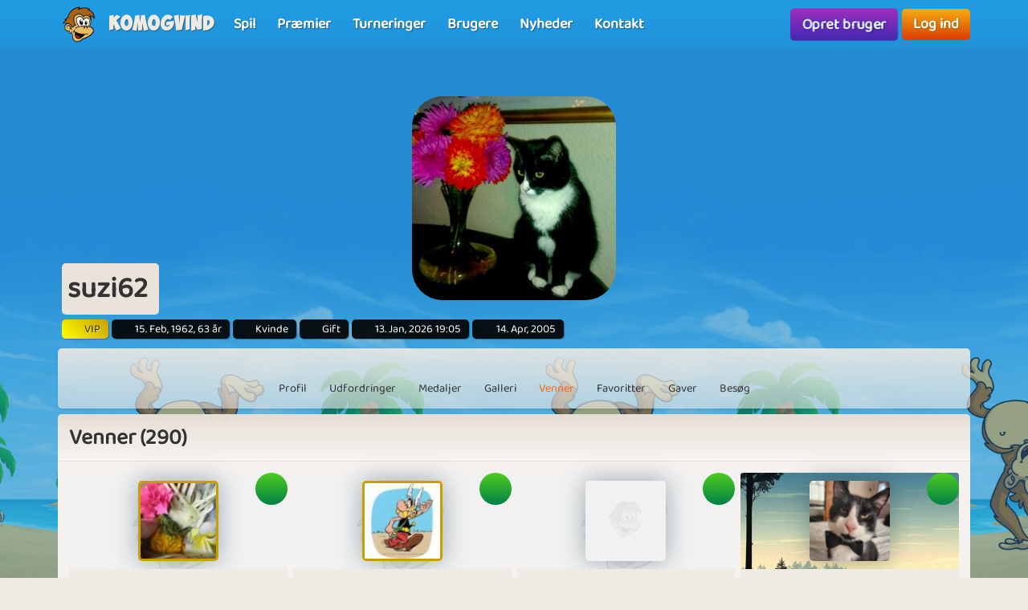

--- FILE ---
content_type: text/html; charset=UTF-8
request_url: https://www.komogvind.dk/brugere/suzi62/venner
body_size: 9145
content:
<!DOCTYPE html>
<html lang="da-DK" theme="monkey">
<head>
    <meta charset="utf-8">
    <meta http-equiv="X-UA-Compatible" content="IE=edge,chrome=1">
    <title>suzi62 | Se alle vennerne her | 1</title>
    <meta name="description" content="suzi62 er en spiller på komogvind.dk og har 290 venner | side 1">
    <meta name="viewport" content="width=device-width, initial-scale=1.0, maximum-scale=1.0">
    <meta name="mobile-web-app-capable" content="yes">
    <meta name="apple-mobile-web-app-status-bar-style" content="black-translucent">
            <link rel="canonical" href="https://www.komogvind.dk/brugere/suzi62/venner">
        <link rel="manifest" href="/manifest.webmanifest">
<link rel="apple-touch-icon" href="/apple-touch-icon.png">
<link rel="stylesheet" href="/assets/fontawesome/css/fontawesome.min.css">
<link rel="stylesheet" href="/assets/fontawesome/css/solid.min.css">
<link rel="stylesheet" href="/assets/css/bootstrap-select.min.css?v=1.13.12"/>
<link rel="stylesheet" href="/assets/css/jquery.datetimepicker.min.css?v=2.5.201"/>
<link rel="stylesheet" href="/assets/trumbowyg_2_31/ui/trumbowyg.min.css"/>
<link rel="stylesheet" href="/assets/trumbowyg_2_31/plugins/table/ui/trumbowyg.table.min.css"/>
<link rel="stylesheet" href="/assets/trumbowyg_2_31/plugins/giphy/ui/trumbowyg.giphy.min.css"/>
<link rel="stylesheet" href="/assets/trumbowyg_2_31/plugins/emoji/ui/trumbowyg.emoji.min.css"/>
<link rel="stylesheet" href="/assets/trumbowyg_2_31/plugins/colors/ui/trumbowyg.colors.min.css"/>
<link rel="stylesheet" href="/dist/css/build.css?v=2257394063">
<script src="/assets/js/jquery-3.7.1.min.js"></script>
<script src="/assets/js/strophe.min.js?v=1.24"></script>
<script src="/assets/trumbowyg_2_31/trumbowyg.min.js"></script>
<script src="/assets/trumbowyg_2_31/langs/da.min.js"></script>
<script src="/assets/trumbowyg_2_31/langs/de.min.js"></script>
<script src="/assets/trumbowyg_2_31/langs/nl.min.js"></script>
<script src="/assets/trumbowyg_2_31/langs/fr.min.js"></script>
<script src="/assets/trumbowyg_2_31/plugins/history/trumbowyg.history.min.js"></script>
<script src="/assets/trumbowyg_2_31/plugins/fontfamily/trumbowyg.fontfamily.min.js"></script>
<script src="/assets/trumbowyg_2_31/plugins/emoji/trumbowyg.emoji.min.js"></script>
<script src="/assets/trumbowyg_2_31/plugins/colors/trumbowyg.colors.min.js"></script>
<script src="/assets/trumbowyg_2_31/plugins/giphy/trumbowyg.giphy.min.js"></script>
<script src="/assets/trumbowyg_2_31/plugins/pasteembed/trumbowyg.pasteembed.min.js"></script>
<script src="/assets/trumbowyg_2_31/plugins/pasteimage/trumbowyg.pasteimage.min.js"></script>
<script src="/assets/trumbowyg_2_31/plugins/noembed/trumbowyg.noembed.min.js"></script>
<script src="/assets/trumbowyg_2_31/plugins/resizimg/trumbowyg.resizimg.min.js"></script>
<script src="/assets/trumbowyg_2_31/plugins/table/trumbowyg.table.min.js"></script>
<script src="/assets/trumbowyg_2_31/plugins/upload/trumbowyg.upload.min.js"></script>
<script src="/assets/trumbowyg_2_31/plugins/history/trumbowyg.history.min.js"></script>
<script src="/assets/js/jquery.datetimepicker.min.js?v=2.5.20"></script>
<script src="/assets/js/jquery-resizable.min.js?v=0.35"></script>
<script src="/assets/js/bootstrap.bundle.min.js?v=4.4.1"></script>
<script src="/assets/js/bootstrap-select.min.js?v=1.13.12"></script>
<script src="/assets/js/dropzone.min.js"></script>
<script async src="//apis.google.com/js/platform.js"></script>
<script async src="//accounts.google.com/gsi/client"></script>
<script src="/dist/js/build.js?v=2257394063"></script>
<script async src="https://securepubads.g.doubleclick.net/tag/js/gpt.js"></script>
<script>
    window.googletag = window.googletag || {cmd: []};
</script>                <script async src="https://www.googletagmanager.com/gtag/js?id=G-4R2FR3YHSW"></script>
        <script>
            window.dataLayer = window.dataLayer || [];

            function gtag() {
                dataLayer.push(arguments);
            }

            gtag('js', new Date());
            gtag('config', 'G-4R2FR3YHSW');
        </script>
    <script>
    var app = new Playtopia({"domain":"komogvind.dk","fbId":"113323948712652","googleId":"697517518130-77ctgdi8ngami55j5cq179466cubcnau.apps.googleusercontent.com","profileBaseLink":"\/brugere","gameBaseLink":"\/spil","locale":"da-DK","currency":"DKK","moderators":["Carrom","Harriet"],"staff":["PatriciaGroenborg","Amber","Wishoff","Aicha"],"translate":{"new":"Ny","seconds":"sekunder","minute":"minut","minutes":"minutter","hour":"time","hours":"timer","day":"dag","days":"dage","yes":"Ja","delete":"Slet","cancel":"Annuller","reload":"Genindl\u00e6s","wait":"Vent","ended":"Slut","force_reload_title":"Vi har opdateret vores system!","force_reload_message":"S\u00e5 du skal genindl\u00e6se browseren eller vente p\u00e5, at timeren l\u00f8ber ud, hvilket vil tvinge browseren til at genindl\u00e6se.","network_disconnected":"Netv\u00e6rk afbrudt","are_you_sure":"Er du sikker ?","are_you_sure_you_want_to_delete":"Er du sikker p\u00e5 at du vil slette?","you_have_been_muted":"Du er blevet muted","you_have_been_muted_description":"Husk at du skal tale p\u00e6nt til andre, vi er alle mennesker, med rigtige f\u00f8lelser, lige som du selv er.","has_been_muted":"Er blevet muted","has_been_banned":"Er blevet bannet","game_rating_received_modal_header":"Stemme er modtaget","game_rating_received_modal_body":"Tak for din stemme"},"stdError":{"title":"Fejl","body":"Der er opst\u00e5et en uventet fejl ... Pr\u00f8v igen!"},"ejabberd_hostname":"ejabberd-prod.playtopia.org","chat_host":"chat-prod.playtopia.org","stripePublicKey":"pk_live_NfXc4I9tsrz3v8THvsND5ymM","language_code":"DK","version":"2257394063","serverTime":1768357716374,"specs":{"browserId":"chrome","browserName":"Google Chrome","browserVersion":131,"browserMinimumVersion":140,"browserFullVersion":"131.0.0.0","browserIsMobile":0,"osName":"Mac OS X","osRoot":"osx","osId":"osx"},"mode":"","isFocused":true});
    addEventListener('DOMContentLoaded', function () {
        app.init();
    });
        addEventListener('beforeinstallprompt', (e) => {
        e.preventDefault();
    });
    </script>
<script type="application/ld+json">
[{
    "@context": "https://schema.org",
    "@graph": [{
        "@type": "WebApplication",
        "name": "komogvind.dk",
        "url": "https://www.komogvind.dk",
        "description": "Komogvind.dk er din indgang til en verden af sjove og spændende online spil. Udforsk et stort udvalg af spil, konkurrer mod venner, og vind fantastiske præmier. Tilslut dig vores fællesskab og oplev timevis af underholdning.",
        "operatingSystem": "Browser",
        "applicationCategory": "Entertainment",
        "aggregateRating": {
            "@type": "AggregateRating",
            "ratingValue": "4.0",
            "reviewCount": "2864",
            "bestRating": 5,
            "worstRating": 1
         },
        "author": {
        "@type": "Organization",
        "name": "komogvind.dk"
        },
        "publisher": {
        "@type": "Organization",
        "name": "komogvind.dk"
        }
     },
     {
        "@type": "Organization",
        "name": "komogvind.dk",
        "url": "https://www.komogvind.dk",
        "description": "Komogvind.dk er din indgang til en verden af sjove og spændende online spil. Udforsk et stort udvalg af spil, konkurrer mod venner, og vind fantastiske præmier. Tilslut dig vores fællesskab og oplev timevis af underholdning.",
        "email": "info@komogvind.dk",
        "logo": "https://www.komogvind.dk/assets/general/logo_500x500.png",
        "image": "https://www.komogvind.dk/assets/general/logo_500x500.png",
        "contactPoint": {
            "@type": "ContactPoint",
            "contactType": "User Feedback",
            "url": "https://www.komogvind.dk/kontakt",
            "email": "info@komogvind.dk",
            "telephone": "+4526373629"
        },
        "address": {
            "@type": "PostalAddress",
            "addressCountry": "DK",
            "postalCode": "9000",
            "addressLocality": "Aalborg",
            "addressRegion": "Nordjylland",
            "streetAddress": "Porsvej 2",
            "telephone": "+4526373629"
        },
        "location": {
            "@type": "PostalAddress",
            "addressCountry": "DK",
            "postalCode": "9000",
            "addressLocality": "Aalborg",
            "addressRegion": "Nordjylland",
            "streetAddress": "Porsvej 2",
            "telephone": "+4526373629"
        },
        "telephone": "+4526373629",
        "foundingDate": "2000-06-26",
        "sameAs": [
            "https://www.trustpilot.com/review/komogvind.dk",
            "https://www.youtube.com/@playtopiakomogvind"
        ],
        "legalName": "Superpog ApS",
        "vatID": "DK41953829"
    }]
}]
</script></head>
<body class="can-play-video old-design">
<div id="fb-root"></div>
<div id="system-notifications">
    </div><div id="app">
            <nav id="top-menu" class="navbar fixed-top">
    <div class="container-fluid flex-nowrap menu-wrapper">
        <div class="left-side-menu d-flex align-items-center not-logged-in">
    <div id="main-menu-mobile" class="dropdown d-flex align-items-center d-lg-none mr-1">
        <div class="dropdown-toggle" id="mainMenuDropdownLink" data-toggle="dropdown">
            <span></span>
            <span></span>
            <span></span>
            <i class="fa-solid fa-bars font-size-2 text-white"></i>
        </div>
        <div class="dropdown-menu text-uppercase">
                            <a href="/" class="justify-content-center dropdown-item home">Forside                                    </a>
                            <a href="/spil" class="justify-content-center dropdown-item games">Spil                                    </a>
                            <a href="/præmier" class="justify-content-center dropdown-item prizes">Præmier                                    </a>
                            <a href="/turneringer" class="justify-content-center dropdown-item tournaments">Turneringer                                    </a>
                            <a href="/brugere" class="justify-content-center dropdown-item users">Brugere                                    </a>
                            <a href="/nyheder" class="justify-content-center dropdown-item news">Nyheder                                    </a>
                            <a href="/kontakt" class="justify-content-center dropdown-item contact">Kontakt                                    </a>
                    </div>
    </div>
    <div class="logo-wrapper mr-2">
        <a href="/" class="nav-link px-1 position-relative top-menu-item-color">
            <img class="logo d-none d-sm-block" src="/assets/general/komogvind_logo.png" alt="komogvind.dk logo">
            <div class="logo-font m-0 ml-3">Komogvind</div>
        </a>
    </div>
    <ul id="main-menu-desktop" class="navbar-nav d-none d-lg-flex flex-row align-items-center">
                    <li class="nav-item">
                <a href="/spil" class="position-relative nav-link top-menu-item-color games">
                    <span>Spil</span>
                                                        </a>
            </li>
                    <li class="nav-item">
                <a href="/præmier" class="position-relative nav-link top-menu-item-color prizes">
                    <span>Præmier</span>
                                                        </a>
            </li>
                    <li class="nav-item">
                <a href="/turneringer" class="position-relative nav-link top-menu-item-color tournaments">
                    <span>Turneringer</span>
                                                        </a>
            </li>
                    <li class="nav-item">
                <a href="/brugere" class="position-relative nav-link top-menu-item-color users">
                    <span>Brugere</span>
                                                        </a>
            </li>
                    <li class="nav-item">
                <a href="/nyheder" class="position-relative nav-link top-menu-item-color news">
                    <span>Nyheder</span>
                                                        </a>
            </li>
                    <li class="nav-item">
                <a href="/kontakt" class="position-relative nav-link top-menu-item-color contact">
                    <span>Kontakt</span>
                                                        </a>
            </li>
            </ul>
</div>        <div class="d-flex align-items-center">
            <div class="right-side-menu d-flex align-items-center">
    <div class="btn btn-purple no-wrap pulsate" onclick="app.auth.openCreate()">
        Opret bruger    </div>
    <div class="btn btn-primary no-wrap ml-2" onclick="app.auth.openLogin()">
        Log ind    </div>
</div>
        </div>
            </div>
</nav>        <div id="page-wrapper">
        <div id="page">
            <div class="top">
    <div id="background-image"  class="cursor-pointer"
                    onclick="app.auth.openCreate()"
        >
    </div>
    <div id="user-image">
        <div id="user-image-shape">
            <img id="image"
                 class="update-media-thumb-src-97774444352246978 img-fluid user-profile-image  cursor-pointer"
                 src="/services/media/images/unxoyeepryyyynnnx/profile-medium/1948/149b4ed146359c88fa37d77334880165.jpg"
                                    onclick="app.auth.openCreate()"
                >
        </div>
    </div>
    <div class="top-profile-info">
        <div class="bg-back-more p-2 rounded mr-1 d-table">
                        <h1 class="top-profile-username mr-2">suzi62</h1>
        </div>
                    <span class="user-info user-info-vip" title="VIP">
                <i class="fas fa-star fa-sm"></i>
                VIP
            </span>
                                    <span class="user-info" title="Fødselsdag">
                <i class="fas fa-birthday-cake fa-sm"></i>
                15. Feb, 1962, 63 år            </span>
                            <span class="user-info" title="Køn">
                <i class="fas fa-venus-mars fa-sm"></i>
                Kvinde            </span>
                            <span class="user-info" title="Partner status">
                <i class="fas fa-heart fa-sm"></i>
                Gift            </span>
                            <span class="user-info" title="Sidste login">
                <i class="fas fa-history fa-sm"></i>
                13. Jan, 2026 19:05            </span>
                <span class="user-info" title="Brugerens oprettelses dato">
                <i class="fa-solid fa-user-plus"></i>
                14. Apr, 2005            </span>
    </div>
</div>
<div class="spacer"></div>
    <div id="profile-subnav" class="d-flex justify-content-center">
        <div id="profile-subnav-nav" class="">
            <div class="profile-subnav-navitem">
                <a href="/brugere/suzi62" class="profile-subnav-navitem-link" data-inject-id="#page">
                    <div class="profile-subnav-navitem-icon">
                        <i class="fas fa-user fa-2x"></i>
                    </div>
                    <div>Profil</div>
                </a>
            </div>
                                                <div class="profile-subnav-navitem">
                <a href="/brugere/suzi62/udfordringer" class="profile-subnav-navitem-link" data-inject-id="#page">
                    <div class="profile-subnav-navitem-icon">
                        <i class="fas fa-graduation-cap fa-2x"></i>
                                            </div>
                    <div>Udfordringer</div>
                </a>
            </div>
            <div class="profile-subnav-navitem">
                <a href="/brugere/suzi62/medaljer" class="profile-subnav-navitem-link" data-inject-id="#page">
                    <div class="profile-subnav-navitem-icon">
                        <i class="fas fa-medal fa-2x"></i>
                                            </div>
                    <div>Medaljer</div>
                </a>
            </div>
                        <div class="profile-subnav-navitem">
                <a href="/brugere/suzi62/galleri" class="profile-subnav-navitem-link" data-inject-id="#page">
                    <div class="profile-subnav-navitem-icon">
                        <i class="fas fa-image fa-2x"></i>
                                            </div>
                    <div>Galleri</div>
                </a>
            </div>
                            <div class="profile-subnav-navitem">
                    <a href="/brugere/suzi62/venner" class="profile-subnav-navitem-link" data-inject-id="#page">
                        <div class="profile-subnav-navitem-icon">
                            <i class="fas fa-users fa-2x"></i>
                                                    </div>
                        <div>Venner</div>
                    </a>
                </div>
                                                    <div class="profile-subnav-navitem">
                    <a href="/brugere/suzi62/favoritter" class="disabled-link profile-subnav-navitem-link" data-inject-id="#page">
                        <div class="profile-subnav-navitem-icon">
                            <i class="fas fa-grin-stars fa-2x"></i>
                        </div>
                        <div>Favoritter</div>
                    </a>
                </div>
                                        <div class="profile-subnav-navitem">
                    <a href="/brugere/suzi62/gaver" class="profile-subnav-navitem-link disabled-link"
                       data-inject-id="#page">
                        <div class="profile-subnav-navitem-icon">
                            <i class="fas fa-gift fa-2x"></i>
                                                    </div>
                        <div>Gaver</div>
                    </a>
                </div>
                        <div class="profile-subnav-navitem">
                <a href="/brugere/suzi62/besøg" class="profile-subnav-navitem-link disabled-link"
                   data-inject-id="#page">
                    <div class="profile-subnav-navitem-icon">
                        <i class="fas fa-eye fa-2x"></i>
                                            </div>
                    <div>Besøg</div>
                </a>
            </div>
                                </div>
        <div class="profile-subnav-dropdown dropdown">
            <div class="profile-subnav-navitem-link d-none" href="#" id="profile-subnav-dropdown-toggle" role="button"
                 data-toggle="dropdown">
                <div class="profile-subnav-navitem-icon">
                    <i class="fas fa-chevron-circle-down fa-2x"></i>
                                    </div>
                <div>Mere</div>
            </div>
            <div class="dropdown-menu dropdown-menu-right" id="profile-subnav-dropdown-menu"></div>
        </div>
        <script>app.profileSubMenu.init()</script>
    </div>
    <div class="spacer"></div>
<div class="row">
            <div class="col-lg-12">
            <div id="profile-friends">
    <div class="row">
        <div class="col">
                            <div class="card">
                    <div class="card-header">
                        <h2 class="m-0">Venner (290)</h2>
                    </div>
                    <div class="card-body bg-front">
                        

    <div class="row">
                        <div class="col-6 col-sm-4 col-md-3 d-flex">
        <div class="card mb-2 friend " data-username="connietus" id="friend-id-1533206">
            <div class="card-top" style="background-image: url('/services/media/images/zekyvxdlwocoqrws/profile-background-small/4269/noimage.jpg')">
                <a href="/brugere/connietus" class="d-block card-top-profile-image-wrapper">
                        <img src="/services/media/images/psxaruoxuxpauueoss/profile-tiny/5746/p7160025_2.jpg" alt="connietus" class="update-media-thumb-src-116288059896830915 friend-icon img-fluid rounded vip">
                </a>
                                    <div data-state="none" class="btn btn-round btn-green pos-top-right position-absolute" title="Ansøg om venskab" onclick="app.friends.requestFriendship('connietus')">
                        <div class="profile-subnav-navitem-icon"><i class="fas fa-user-plus"></i></div>
                    </div>
                            </div>
            <div class="card-body text-center">
                <h5 class="m-0">
                    <a href="/brugere/connietus" title="Connietus"
                       class="text-truncate d-block text-center female">
                        Connietus                    </a>
                </h5>
                                                                                        <div class="small text-muted">75 år</div>
                                                                                                <div class="small text-muted">Kvinde</div>
                                                    <div class="small text-muted">Gift</div>
                            </div>
            <div class="card-footer small text-muted">
                <div class="d-inline-flex align-items-center">
            <span class="online-status offline mr-1" title="Offline"></span>
                    <span class="mr-1">Offline - 5 timer</span>
            </div>
            </div>
        </div>
    </div>
                            <div class="col-6 col-sm-4 col-md-3 d-flex">
        <div class="card mb-2 friend " data-username="Tommi" id="friend-id-1841004">
            <div class="card-top" style="background-image: url('/services/media/images/zekyvxdlwocoqrws/profile-background-small/4269/noimage.jpg')">
                <a href="/brugere/tommi" class="d-block card-top-profile-image-wrapper">
                        <img src="/services/media/images/exxenrxyueynnsosny/profile-tiny/9736/images.jpg" alt="Tommi" class="update-media-thumb-src-471617742849372992 friend-icon img-fluid rounded vip">
                </a>
                                    <div data-state="none" class="btn btn-round btn-green pos-top-right position-absolute" title="Ansøg om venskab" onclick="app.friends.requestFriendship('Tommi')">
                        <div class="profile-subnav-navitem-icon"><i class="fas fa-user-plus"></i></div>
                    </div>
                            </div>
            <div class="card-body text-center">
                <h5 class="m-0">
                    <a href="/brugere/tommi" title="Tommi"
                       class="text-truncate d-block text-center male">
                        Tommi                    </a>
                </h5>
                                                                                        <div class="small text-muted">62 år</div>
                                                                                                <div class="small text-muted">Mand</div>
                                                    <div class="small text-muted">Gift</div>
                            </div>
            <div class="card-footer small text-muted">
                <div class="d-inline-flex align-items-center">
            <span class="online-status offline mr-1" title="Offline"></span>
                    <span class="mr-1">Offline - 7 timer</span>
            </div>
            </div>
        </div>
    </div>
                            <div class="col-6 col-sm-4 col-md-3 d-flex">
        <div class="card mb-2 friend " data-username="Desdemona" id="friend-id-1258999">
            <div class="card-top" style="background-image: url('/services/media/images/zekyvxdlwocoqrws/profile-background-small/4269/noimage.jpg')">
                <a href="/brugere/desdemona" class="d-block card-top-profile-image-wrapper">
                        <img src="/services/media/images/zekyvxdlwocoqrws/profile-tiny/4269/noimage.jpg" alt="Desdemona" class="update-media-thumb-src-1 friend-icon img-fluid rounded">
                </a>
                                    <div data-state="none" class="btn btn-round btn-green pos-top-right position-absolute" title="Ansøg om venskab" onclick="app.friends.requestFriendship('Desdemona')">
                        <div class="profile-subnav-navitem-icon"><i class="fas fa-user-plus"></i></div>
                    </div>
                            </div>
            <div class="card-body text-center">
                <h5 class="m-0">
                    <a href="/brugere/desdemona" title="Desdemona"
                       class="text-truncate d-block text-center female">
                        Desdemona                    </a>
                </h5>
                                                                                        <div class="small text-muted">43 år</div>
                                                                                                <div class="small text-muted">Kvinde</div>
                                                    <div class="small text-muted">Single</div>
                            </div>
            <div class="card-footer small text-muted">
                <div class="d-inline-flex align-items-center">
            <span class="online-status offline mr-1" title="Offline"></span>
                    <span class="mr-1">Offline - 5 timer</span>
            </div>
            </div>
        </div>
    </div>
                            <div class="col-6 col-sm-4 col-md-3 d-flex">
        <div class="card mb-2 friend " data-username="Samhain" id="friend-id-1604680">
            <div class="card-top" style="background-image: url('/services/media/images/euyxnxrossoonyuyyx/profile-background-small/3197/bg_82.jpg')">
                <a href="/brugere/samhain" class="d-block card-top-profile-image-wrapper">
                        <img src="/services/media/images/napxoxnapyaxyoxsee/profile-tiny/7208/img_1375.jpeg" alt="Samhain" class="update-media-thumb-src-221964904507969507 friend-icon img-fluid rounded">
                </a>
                                    <div data-state="none" class="btn btn-round btn-green pos-top-right position-absolute" title="Ansøg om venskab" onclick="app.friends.requestFriendship('Samhain')">
                        <div class="profile-subnav-navitem-icon"><i class="fas fa-user-plus"></i></div>
                    </div>
                            </div>
            <div class="card-body text-center">
                <h5 class="m-0">
                    <a href="/brugere/samhain" title="Samhain"
                       class="text-truncate d-block text-center female">
                        Samhain                    </a>
                </h5>
                                                                                        <div class="small text-muted">37 år</div>
                                                                                                <div class="small text-muted">Kvinde</div>
                                                    <div class="small text-muted">Single</div>
                            </div>
            <div class="card-footer small text-muted">
                <div class="d-inline-flex align-items-center">
            <span class="online-status offline mr-1" title="Offline"></span>
                    <span class="mr-1">Offline - 11 dage</span>
            </div>
            </div>
        </div>
    </div>
                            <div class="col-6 col-sm-4 col-md-3 d-flex">
        <div class="card mb-2 friend " data-username="Prilla" id="friend-id-1923048">
            <div class="card-top" style="background-image: url('/services/media/images/zekyvxdlwocoqrws/profile-background-small/4269/noimage.jpg')">
                <a href="/brugere/prilla" class="d-block card-top-profile-image-wrapper">
                        <img src="/services/media/images/zekyvxdlwocoqrws/profile-tiny/4269/noimage.jpg" alt="Prilla" class="update-media-thumb-src-1 friend-icon img-fluid rounded">
                </a>
                                    <div data-state="none" class="btn btn-round btn-green pos-top-right position-absolute" title="Ansøg om venskab" onclick="app.friends.requestFriendship('Prilla')">
                        <div class="profile-subnav-navitem-icon"><i class="fas fa-user-plus"></i></div>
                    </div>
                            </div>
            <div class="card-body text-center">
                <h5 class="m-0">
                    <a href="/brugere/prilla" title="Prilla"
                       class="text-truncate d-block text-center not_specified">
                        Prilla                    </a>
                </h5>
                                                                                        <div class="small text-muted">55 år</div>
                                                                                                        </div>
            <div class="card-footer small text-muted">
                <div class="d-inline-flex align-items-center">
            <span class="online-status offline mr-1" title="Offline"></span>
                    <span class="mr-1">Offline - 1 time</span>
            </div>
            </div>
        </div>
    </div>
                            <div class="col-6 col-sm-4 col-md-3 d-flex">
        <div class="card mb-2 friend " data-username="Pussermus" id="friend-id-1257479">
            <div class="card-top" style="background-image: url('/services/media/images/syouorsprxpreeusen/profile-background-small/7583/385dfe86704152e416634986af98ab32.jpg')">
                <a href="/brugere/pussermus" class="d-block card-top-profile-image-wrapper">
                        <img src="/services/media/images/yosyuussnypnnyarys/profile-tiny/6143/462551567_3684466695148104_1575852944486442237_n.jpg" alt="Pussermus" class="update-media-thumb-src-143047754711884164 friend-icon img-fluid rounded vip">
                </a>
                                    <div data-state="none" class="btn btn-round btn-green pos-top-right position-absolute" title="Ansøg om venskab" onclick="app.friends.requestFriendship('Pussermus')">
                        <div class="profile-subnav-navitem-icon"><i class="fas fa-user-plus"></i></div>
                    </div>
                            </div>
            <div class="card-body text-center">
                <h5 class="m-0">
                    <a href="/brugere/pussermus" title="Pussermus"
                       class="text-truncate d-block text-center female">
                        Pussermus                    </a>
                </h5>
                                                                                        <div class="small text-muted">69 år</div>
                                                                                                <div class="small text-muted">Kvinde</div>
                                            </div>
            <div class="card-footer small text-muted">
                <div class="d-inline-flex align-items-center">
            <span class="online-status offline mr-1" title="Offline"></span>
                    <span class="mr-1">Offline - 7 timer</span>
            </div>
            </div>
        </div>
    </div>
                            <div class="col-6 col-sm-4 col-md-3 d-flex">
        <div class="card mb-2 friend " data-username="Annemarunse" id="friend-id-1382448">
            <div class="card-top" style="background-image: url('/services/media/images/zekyvxdlwocoqrws/profile-background-small/4269/noimage.jpg')">
                <a href="/brugere/annemarunse" class="d-block card-top-profile-image-wrapper">
                        <img src="/services/media/images/epnxoxxspxaxausnpy/profile-tiny/6859/20da5b19b3540483b9d3e4560c74e43c.jpg" alt="Annemarunse" class="update-media-thumb-src-457180909519969752 friend-icon img-fluid rounded vip">
                </a>
                                    <div data-state="none" class="btn btn-round btn-green pos-top-right position-absolute" title="Ansøg om venskab" onclick="app.friends.requestFriendship('Annemarunse')">
                        <div class="profile-subnav-navitem-icon"><i class="fas fa-user-plus"></i></div>
                    </div>
                            </div>
            <div class="card-body text-center">
                <h5 class="m-0">
                    <a href="/brugere/annemarunse" title="Annemarunse"
                       class="text-truncate d-block text-center female">
                        Annemarunse                    </a>
                </h5>
                                                                                        <div class="small text-muted">58 år</div>
                                                                                                <div class="small text-muted">Kvinde</div>
                                            </div>
            <div class="card-footer small text-muted">
                <div class="d-inline-flex align-items-center">
            <span class="online-status offline mr-1" title="Offline"></span>
                    <span class="mr-1">Offline - 6 timer</span>
            </div>
            </div>
        </div>
    </div>
                            <div class="col-6 col-sm-4 col-md-3 d-flex">
        <div class="card mb-2 friend " data-username="Amonia" id="friend-id-1946689">
            <div class="card-top" style="background-image: url('/services/media/images/zekyvxdlwocoqrws/profile-background-small/4269/noimage.jpg')">
                <a href="/brugere/amonia" class="d-block card-top-profile-image-wrapper">
                        <img src="/services/media/images/zekyvxdlwocoqrws/profile-tiny/4269/noimage.jpg" alt="Amonia" class="update-media-thumb-src-1 friend-icon img-fluid rounded">
                </a>
                                    <div data-state="none" class="btn btn-round btn-green pos-top-right position-absolute" title="Ansøg om venskab" onclick="app.friends.requestFriendship('Amonia')">
                        <div class="profile-subnav-navitem-icon"><i class="fas fa-user-plus"></i></div>
                    </div>
                            </div>
            <div class="card-body text-center">
                <h5 class="m-0">
                    <a href="/brugere/amonia" title="Amonia"
                       class="text-truncate d-block text-center not_specified">
                        Amonia                    </a>
                </h5>
                                                            </div>
            <div class="card-footer small text-muted">
                <div class="d-inline-flex align-items-center">
            <span class="online-status offline mr-1" title="Offline"></span>
                    <span class="mr-1">Offline - 2 år</span>
            </div>
            </div>
        </div>
    </div>
                            <div class="col-6 col-sm-4 col-md-3 d-flex">
        <div class="card mb-2 friend " data-username="dippy" id="friend-id-1264526">
            <div class="card-top" style="background-image: url('/services/media/images/zekyvxdlwocoqrws/profile-background-small/4269/noimage.jpg')">
                <a href="/brugere/dippy" class="d-block card-top-profile-image-wrapper">
                        <img src="/services/media/images/yrxpuooxopyposasxe/profile-tiny/4577/b8613df51527df4f7fabfdc55bf706d1.jpg" alt="dippy" class="update-media-thumb-src-291016545696685934 friend-icon img-fluid rounded vip">
                </a>
                                    <div data-state="none" class="btn btn-round btn-green pos-top-right position-absolute" title="Ansøg om venskab" onclick="app.friends.requestFriendship('dippy')">
                        <div class="profile-subnav-navitem-icon"><i class="fas fa-user-plus"></i></div>
                    </div>
                            </div>
            <div class="card-body text-center">
                <h5 class="m-0">
                    <a href="/brugere/dippy" title="Dippy"
                       class="text-truncate d-block text-center male">
                        Dippy                    </a>
                </h5>
                                                                                        <div class="small text-muted">65 år</div>
                                                                                                <div class="small text-muted">Mand</div>
                                                    <div class="small text-muted">Single</div>
                            </div>
            <div class="card-footer small text-muted">
                <div class="d-inline-flex align-items-center">
            <span class="online-status offline mr-1" title="Offline"></span>
                    <span class="mr-1">Offline - 3 timer</span>
            </div>
            </div>
        </div>
    </div>
                            <div class="col-6 col-sm-4 col-md-3 d-flex">
        <div class="card mb-2 friend " data-username="odensekvinde" id="friend-id-1349405">
            <div class="card-top" style="background-image: url('/services/media/images/zekyvxdlwocoqrws/profile-background-small/4269/noimage.jpg')">
                <a href="/brugere/odensekvinde" class="d-block card-top-profile-image-wrapper">
                        <img src="/services/media/images/rexoenxsnpsnsrorne/profile-tiny/4978/578ce24d0010e7dd8f589821c505fd7d.jpg" alt="odensekvinde" class="update-media-thumb-src-273631715719726923 friend-icon img-fluid rounded">
                </a>
                                    <div data-state="none" class="btn btn-round btn-green pos-top-right position-absolute" title="Ansøg om venskab" onclick="app.friends.requestFriendship('odensekvinde')">
                        <div class="profile-subnav-navitem-icon"><i class="fas fa-user-plus"></i></div>
                    </div>
                            </div>
            <div class="card-body text-center">
                <h5 class="m-0">
                    <a href="/brugere/odensekvinde" title="Odensekvinde"
                       class="text-truncate d-block text-center female">
                        Odensekvinde                    </a>
                </h5>
                                                                                        <div class="small text-muted">49 år</div>
                                                                                                <div class="small text-muted">Kvinde</div>
                                                    <div class="small text-muted">I et forhold</div>
                            </div>
            <div class="card-footer small text-muted">
                <div class="d-inline-flex align-items-center">
            <span class="online-status offline mr-1" title="Offline"></span>
                    <span class="mr-1">Offline - 1 år</span>
            </div>
            </div>
        </div>
    </div>
                            <div class="col-6 col-sm-4 col-md-3 d-flex">
        <div class="card mb-2 friend " data-username="BigLucky" id="friend-id-1945760">
            <div class="card-top" style="background-image: url('/services/media/images/zekyvxdlwocoqrws/profile-background-small/4269/noimage.jpg')">
                <a href="/brugere/biglucky" class="d-block card-top-profile-image-wrapper">
                        <img src="/services/media/images/onrsneuappyuanuruo/profile-tiny/7284/firkl%C3%B8ver_300x288.jpg" alt="BigLucky" class="update-media-thumb-src-683870845508271376 friend-icon img-fluid rounded vip">
                </a>
                                    <div data-state="none" class="btn btn-round btn-green pos-top-right position-absolute" title="Ansøg om venskab" onclick="app.friends.requestFriendship('BigLucky')">
                        <div class="profile-subnav-navitem-icon"><i class="fas fa-user-plus"></i></div>
                    </div>
                            </div>
            <div class="card-body text-center">
                <h5 class="m-0">
                    <a href="/brugere/biglucky" title="BigLucky"
                       class="text-truncate d-block text-center male">
                        BigLucky                    </a>
                </h5>
                                                    <div class="small text-muted">Mand</div>
                                            </div>
            <div class="card-footer small text-muted">
                <div class="d-inline-flex align-items-center">
            <span class="online-status offline mr-1" title="Offline"></span>
                    <span class="mr-1">Offline - 10 minutter</span>
            </div>
            </div>
        </div>
    </div>
                            <div class="col-6 col-sm-4 col-md-3 d-flex">
        <div class="card mb-2 friend " data-username="madamskrald" id="friend-id-1385624">
            <div class="card-top" style="background-image: url('/services/media/images/zekyvxdlwocoqrws/profile-background-small/4269/noimage.jpg')">
                <a href="/brugere/madamskrald" class="d-block card-top-profile-image-wrapper">
                        <img src="/services/media/images/pnayreexaenyyysyyu/profile-tiny/2938/njg1mty21196354950.jpg" alt="madamskrald" class="update-media-thumb-src-844144472092234075 friend-icon img-fluid rounded vip">
                </a>
                                    <div data-state="none" class="btn btn-round btn-green pos-top-right position-absolute" title="Ansøg om venskab" onclick="app.friends.requestFriendship('madamskrald')">
                        <div class="profile-subnav-navitem-icon"><i class="fas fa-user-plus"></i></div>
                    </div>
                            </div>
            <div class="card-body text-center">
                <h5 class="m-0">
                    <a href="/brugere/madamskrald" title="Madamskrald"
                       class="text-truncate d-block text-center female">
                        Madamskrald                    </a>
                </h5>
                                                                                        <div class="small text-muted">70 år</div>
                                                                                                <div class="small text-muted">Kvinde</div>
                                                    <div class="small text-muted">Gift</div>
                            </div>
            <div class="card-footer small text-muted">
                <div class="d-inline-flex align-items-center">
            <span class="online-status online mr-1"></span>
                    <a class="btn-sm btn-green mr-1" href="/spil/farm-empire" title="Farm Empire">Farm Empire</a>
            </div>
            </div>
        </div>
    </div>
                </div>
                <div class="btn-toolbar align-items-center justify-content-center mb-3 mt-2 flex-nowrap">
        <div class="btn-group">
            <a class="btn btn-outline-secondary disabled" href="?friends_page=1" title=" første"><i class="fas fa-angle-double-left"></i></a>
            <a class="btn btn-outline-secondary disabled" href="?friends_page=1" title="forrige"><i class="fas fa-angle-left"></i></a>
        </div>
        <div class="small text-muted text-center mx-3">
            1 af 25        </div>
        <div class="btn-group">
            <a class="btn btn-outline-secondary " href="?friends_page=2" title="næste"><i class="fas fa-angle-right"></i></a>
            <a class="btn btn-outline-secondary " href="?friends_page=25" title="sidste"><i class="fas fa-angle-double-right"></i></a>
        </div>
    </div>
    
                    </div>
                </div>
                    </div>
    </div>
</div>        </div>
    </div>
            <footer>
    <div class="row p-3 text-center">
        <div class="col-12 col-sm-3 mb-3">
            <a href="/faq" class="link">Spørgsmål og svar</a>
        </div>
        <div class="col-12 col-sm-3 mb-3">
            <a href="/betingelser" class="link">Betingelser, vilkår og datapolitik</a>
        </div>
        <div class="col-12 col-sm-3 mb-3">
            <a href="/betingelser/privatlivspolitik" class="link">Privatlivspolitik</a>
        </div>
        <div class="col-12 col-sm-3 mb-3">
            <a href="/betingelser/abonnementsbetingelser" class="link">Abonnementsbetingelser</a>
        </div>
    </div>
    <div id="more-footer-content">
        <div class="p-3">
            <p style="text-align: center; ">Følg Komogvind på <a href="https://www.youtube.com/channel/UChO7O0deiNY8Qe-1I3zVhQQ" target="_self">YouTube</a>, <a href="https://www.facebook.com/komogvind" target="_self">Facebook</a> og <a href="https://www.tiktok.com/@playtopia.com" target="_self">TikTok</a></p>&nbsp;&nbsp;
<h2><b>Spil online gratis spil her</b></h2>
<p>Hvis du ønsker spænding og masser af underholdende online spil, så er du kommet til det rette sted. På Komogvind.dk har vi altid en lang række af sjove spil, så du er med sikkerhed garanteret mange timers god underholdning. Vi har alt fra klassiske spil og vores egen udviklede versioner af&nbsp;7 kabale, Ludo, Yatzy, Hjerterfri, Minestryger, Sudoku og Mahjong. Leder du efter de kendte Idle Clicker spil Farm Empire og Tower Empire er det ligeledes her hos kom og vind du finder dem. Er du mere til puslespil har vi også en håndful gode spil man kan spille gratis, f.eks. Jigsaw Puzzle 2, som er et helt klassisk puslespil som man kender det og har gode minder med, men der er også Puzzle Parade, som en forskellige typer puzzle spil blandet sammen i en, og derfor giver timevis af underholdning. Hvis du godt kan lide at skyde efter ting, kan vi klart anbefale vores Pool spil, som også er et multiplayer spil, du kan derfor spille Pool imod dine venner og familie, eller bare banke dem der står dig næst for, når du arbejder dig til tops. Vi har også Match 3 spil, foreksempel Wonder Match, som er et magisk frisk pust på det kendte Candy Crush. Ja, vi har mange gode gratis online spil her på Komogovind.dk!&nbsp;<br></p><h2>Spil hyggelige spil trygt og sikkert</h2>På Komogvind kan sidde hjemme og spille de bedste online spil i Danmark. Hos os fokuserer vi nemlig&nbsp;på at udvikle sjove spil, der ikke bare har et lækkert design, men også garanterer dig kvalitets underholdning, så du virkelig får noget ud af at spille online spil på Komogvind.dk.
<p></p>

<p>
    Vi tænker hele tiden i nye spil og bruger derfor altid ressourcer på at udvikle videre på vores eksisterende koncepter. Derfor er du hos Komogvind.dk garanteret spil af høj kvalitet produceret af danske spiludviklere. Vi ved, at selv de allersjoveste spil på nettet kan blive endnu bedre!
</p>
<h2><b>Gratis online spil for alle</b></h2>
<p>Du drømmer måske om gratis spil eller&nbsp;gratisspil,&nbsp;om du staver det i et eller 2 ord - vi giver dig begge! Vi tilbyder spil inden for forskellige kategorier: brætspil, kabale, puslespil, arkadespil, skydespil, spillemaskiner, spilleautomater, Bingo, kortspil, Sudoku, Mahjong, Idle clicker m.m. Så der er noget for enhver smag.
</p><p>Vi lever af, at mange glade brugere på Komogvind.dk køber et <a href="/vip" target="_self">VIP abonnement</a>, hvilket giver nogle fordele inde på websitet, men også i mange af vores spil, de får ingen fordele i <a href="/præmier" target="_self">Præmier</a>, så gratis brugere har altså lige så meget chance for at vinde her, som VIP brugere har. Det er klart, at uden VIP brugere, var der ikke noget der hedder Komogvind.dk, derfor håber vi, at hvis du kan lide at bruge din tid her, også gerne vil støtte vores arbejde, men selvfølgelig også for at få de mange gode <a href="/vip" target="_self">VIP</a> fordele!</p>
<h2>Spild nu ikke mere tid, spil nu</h2><p>
    Opret en profil allerede i dag og kom godt i gang, det er gratis at være med - måske er du den næste heldige vinder. Vi ønsker dig held og lykke!</p><p><br></p><h3 style="text-align: center;"><b>Vores mest populære online spil</b></h3><p style="text-align: center;"><a href="https://www.komogvind.dk/spil/siesta-solitaire" target="_self" style="">7 kabale</a>&nbsp;-&nbsp;<a href="https://www.komogvind.dk/spil/mahjong-3" target="_self" style="">Mahjong</a>&nbsp;- <a href="https://www.komogvind.dk/spil/ludo" target="_self" style="">Ludo</a>&nbsp;- <a href="https://www.komogvind.dk/spil/yatzy" target="_self" style="">Yatzy</a>&nbsp;- <a href="https://www.komogvind.dk/spil/farm-empire" target="_self" style="">Farm Empire</a>&nbsp;- <a href="https://www.komogvind.dk/spil/hearts" target="_self" style="">Hjerterfri</a>&nbsp;- <a href="https://www.komogvind.dk/spil/bubble-zoo" target="_self" style="">Bubble Zoo</a>&nbsp;- <a href="/spil/sudoku" target="_self">Sudoku</a>&nbsp;- <a href="/spil/tower-empire" target="_self">Tower Empire</a></p><h3 style="text-align: center;"><b>Tjek vores internationale sites</b></h3><p style="text-align: center; "><a href="https://www.playtopia.com/" target="_self" style="">playtopia.com</a>&nbsp;-&nbsp;<a href="https://www.playandwin.co.uk/" target="_self" style="">playandwin.co.uk</a>&nbsp;- <a href="https://www.spielmit.com/" target="_self" style="">spielmit.com</a>&nbsp;- <a href="https://www.playtopia.nl/" target="_self" style="">playtopia.nl</a>&nbsp;- <a href="https://www.playtopia.fr/" target="_self" style="">playtopia.fr</a></p><p style="text-align: center; "><br></p>            <div class="row my-5">
                <div class="col text-center">
                    <img class="grayscale opacity-50 mx-1" src="/assets/general/komogvind_logo.png" alt="Komogvind.dk logo">
                </div>
            </div>
            <div class="row">
                <div class="col text-center">
                    <p>© Copyright 2000-2026 Komogvind.dk - Alle rettigheder forbeholdes</p>
                    <p><a href="/kontakt" class="btn btn-sm btn-primary">Kontakt Komogvind.dk</a></p>
                    <a href="/sitemap.xml" target="_blank" class="mb-3 d-block">Sitemap</a>
                    <p>Last updated: Jan 14, 2026</p>
                </div>
            </div>
        </div>
    </div>
</footer>
        </div>
        <div id="page-overlay"></div>
    </div>
</div>
<script defer src="https://static.cloudflareinsights.com/beacon.min.js/vcd15cbe7772f49c399c6a5babf22c1241717689176015" integrity="sha512-ZpsOmlRQV6y907TI0dKBHq9Md29nnaEIPlkf84rnaERnq6zvWvPUqr2ft8M1aS28oN72PdrCzSjY4U6VaAw1EQ==" data-cf-beacon='{"version":"2024.11.0","token":"22ef5aff5948410e8f351a9ee981a80d","r":1,"server_timing":{"name":{"cfCacheStatus":true,"cfEdge":true,"cfExtPri":true,"cfL4":true,"cfOrigin":true,"cfSpeedBrain":true},"location_startswith":null}}' crossorigin="anonymous"></script>
</body>
</html>

--- FILE ---
content_type: application/javascript; charset=utf-8
request_url: https://fundingchoicesmessages.google.com/f/AGSKWxXi0TfxqlDxLvEkmIzworyljjN3SvUu6WV-w7ZxklNsAn6fX4AF8kWGRM89NOn96oO8uQ3GF_eKrwmgh3Jl28hxXLvR4mKR2O6Zywob6ANIGp1CwATK1dkZmv3yi-akN3n1ChGmnl0OzDEnfR2qxLrFq5SgKImpjgo25kwM6nOIL1NVHzUOWTQkC_-b/_/adengage-/onead__textads//adfrequencycapping./dne_ad.
body_size: -1290
content:
window['a6c234f8-8197-4177-9161-f21b53d6471d'] = true;